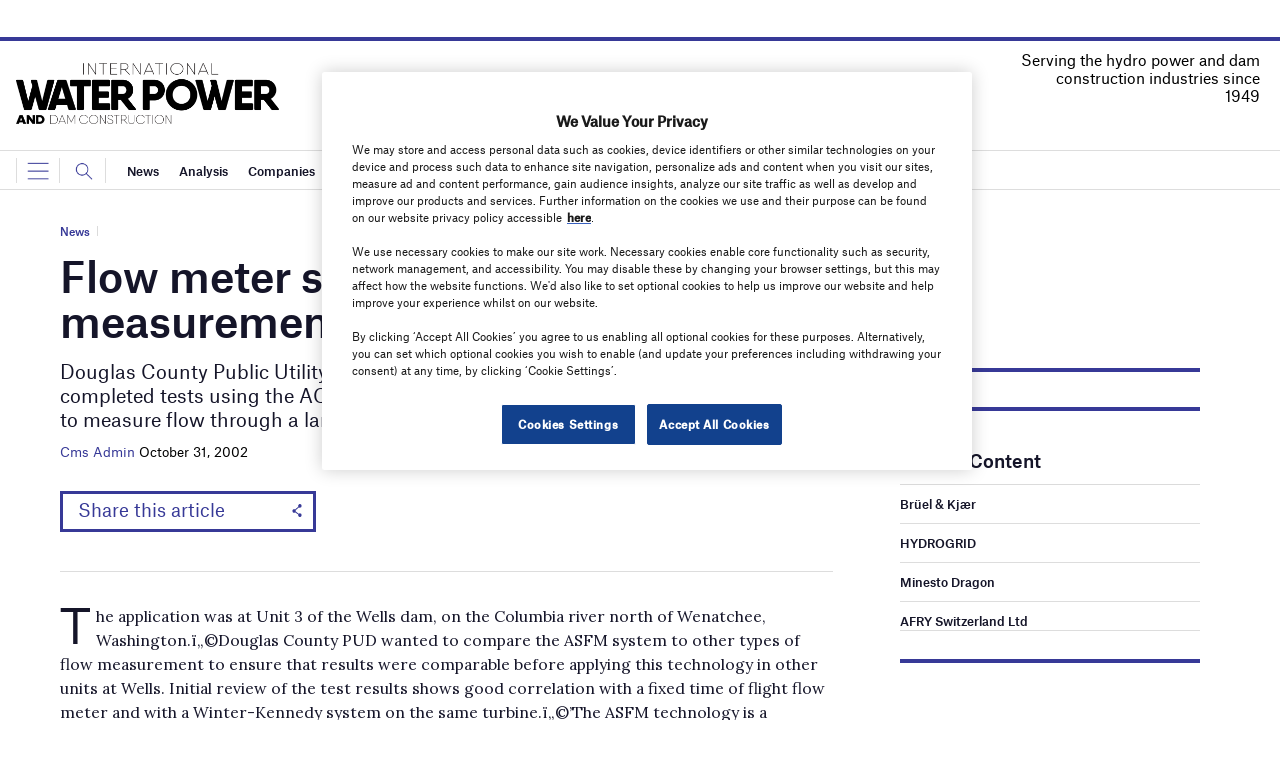

--- FILE ---
content_type: text/html; charset=utf-8
request_url: https://www.google.com/recaptcha/api2/anchor?ar=1&k=6LcjyIcUAAAAAHxgr_9sxzhGCxAjuNmo9c0RzZos&co=aHR0cHM6Ly93d3cud2F0ZXJwb3dlcm1hZ2F6aW5lLmNvbTo0NDM.&hl=en&v=PoyoqOPhxBO7pBk68S4YbpHZ&size=normal&anchor-ms=20000&execute-ms=30000&cb=bwj9xfnqv1rl
body_size: 49254
content:
<!DOCTYPE HTML><html dir="ltr" lang="en"><head><meta http-equiv="Content-Type" content="text/html; charset=UTF-8">
<meta http-equiv="X-UA-Compatible" content="IE=edge">
<title>reCAPTCHA</title>
<style type="text/css">
/* cyrillic-ext */
@font-face {
  font-family: 'Roboto';
  font-style: normal;
  font-weight: 400;
  font-stretch: 100%;
  src: url(//fonts.gstatic.com/s/roboto/v48/KFO7CnqEu92Fr1ME7kSn66aGLdTylUAMa3GUBHMdazTgWw.woff2) format('woff2');
  unicode-range: U+0460-052F, U+1C80-1C8A, U+20B4, U+2DE0-2DFF, U+A640-A69F, U+FE2E-FE2F;
}
/* cyrillic */
@font-face {
  font-family: 'Roboto';
  font-style: normal;
  font-weight: 400;
  font-stretch: 100%;
  src: url(//fonts.gstatic.com/s/roboto/v48/KFO7CnqEu92Fr1ME7kSn66aGLdTylUAMa3iUBHMdazTgWw.woff2) format('woff2');
  unicode-range: U+0301, U+0400-045F, U+0490-0491, U+04B0-04B1, U+2116;
}
/* greek-ext */
@font-face {
  font-family: 'Roboto';
  font-style: normal;
  font-weight: 400;
  font-stretch: 100%;
  src: url(//fonts.gstatic.com/s/roboto/v48/KFO7CnqEu92Fr1ME7kSn66aGLdTylUAMa3CUBHMdazTgWw.woff2) format('woff2');
  unicode-range: U+1F00-1FFF;
}
/* greek */
@font-face {
  font-family: 'Roboto';
  font-style: normal;
  font-weight: 400;
  font-stretch: 100%;
  src: url(//fonts.gstatic.com/s/roboto/v48/KFO7CnqEu92Fr1ME7kSn66aGLdTylUAMa3-UBHMdazTgWw.woff2) format('woff2');
  unicode-range: U+0370-0377, U+037A-037F, U+0384-038A, U+038C, U+038E-03A1, U+03A3-03FF;
}
/* math */
@font-face {
  font-family: 'Roboto';
  font-style: normal;
  font-weight: 400;
  font-stretch: 100%;
  src: url(//fonts.gstatic.com/s/roboto/v48/KFO7CnqEu92Fr1ME7kSn66aGLdTylUAMawCUBHMdazTgWw.woff2) format('woff2');
  unicode-range: U+0302-0303, U+0305, U+0307-0308, U+0310, U+0312, U+0315, U+031A, U+0326-0327, U+032C, U+032F-0330, U+0332-0333, U+0338, U+033A, U+0346, U+034D, U+0391-03A1, U+03A3-03A9, U+03B1-03C9, U+03D1, U+03D5-03D6, U+03F0-03F1, U+03F4-03F5, U+2016-2017, U+2034-2038, U+203C, U+2040, U+2043, U+2047, U+2050, U+2057, U+205F, U+2070-2071, U+2074-208E, U+2090-209C, U+20D0-20DC, U+20E1, U+20E5-20EF, U+2100-2112, U+2114-2115, U+2117-2121, U+2123-214F, U+2190, U+2192, U+2194-21AE, U+21B0-21E5, U+21F1-21F2, U+21F4-2211, U+2213-2214, U+2216-22FF, U+2308-230B, U+2310, U+2319, U+231C-2321, U+2336-237A, U+237C, U+2395, U+239B-23B7, U+23D0, U+23DC-23E1, U+2474-2475, U+25AF, U+25B3, U+25B7, U+25BD, U+25C1, U+25CA, U+25CC, U+25FB, U+266D-266F, U+27C0-27FF, U+2900-2AFF, U+2B0E-2B11, U+2B30-2B4C, U+2BFE, U+3030, U+FF5B, U+FF5D, U+1D400-1D7FF, U+1EE00-1EEFF;
}
/* symbols */
@font-face {
  font-family: 'Roboto';
  font-style: normal;
  font-weight: 400;
  font-stretch: 100%;
  src: url(//fonts.gstatic.com/s/roboto/v48/KFO7CnqEu92Fr1ME7kSn66aGLdTylUAMaxKUBHMdazTgWw.woff2) format('woff2');
  unicode-range: U+0001-000C, U+000E-001F, U+007F-009F, U+20DD-20E0, U+20E2-20E4, U+2150-218F, U+2190, U+2192, U+2194-2199, U+21AF, U+21E6-21F0, U+21F3, U+2218-2219, U+2299, U+22C4-22C6, U+2300-243F, U+2440-244A, U+2460-24FF, U+25A0-27BF, U+2800-28FF, U+2921-2922, U+2981, U+29BF, U+29EB, U+2B00-2BFF, U+4DC0-4DFF, U+FFF9-FFFB, U+10140-1018E, U+10190-1019C, U+101A0, U+101D0-101FD, U+102E0-102FB, U+10E60-10E7E, U+1D2C0-1D2D3, U+1D2E0-1D37F, U+1F000-1F0FF, U+1F100-1F1AD, U+1F1E6-1F1FF, U+1F30D-1F30F, U+1F315, U+1F31C, U+1F31E, U+1F320-1F32C, U+1F336, U+1F378, U+1F37D, U+1F382, U+1F393-1F39F, U+1F3A7-1F3A8, U+1F3AC-1F3AF, U+1F3C2, U+1F3C4-1F3C6, U+1F3CA-1F3CE, U+1F3D4-1F3E0, U+1F3ED, U+1F3F1-1F3F3, U+1F3F5-1F3F7, U+1F408, U+1F415, U+1F41F, U+1F426, U+1F43F, U+1F441-1F442, U+1F444, U+1F446-1F449, U+1F44C-1F44E, U+1F453, U+1F46A, U+1F47D, U+1F4A3, U+1F4B0, U+1F4B3, U+1F4B9, U+1F4BB, U+1F4BF, U+1F4C8-1F4CB, U+1F4D6, U+1F4DA, U+1F4DF, U+1F4E3-1F4E6, U+1F4EA-1F4ED, U+1F4F7, U+1F4F9-1F4FB, U+1F4FD-1F4FE, U+1F503, U+1F507-1F50B, U+1F50D, U+1F512-1F513, U+1F53E-1F54A, U+1F54F-1F5FA, U+1F610, U+1F650-1F67F, U+1F687, U+1F68D, U+1F691, U+1F694, U+1F698, U+1F6AD, U+1F6B2, U+1F6B9-1F6BA, U+1F6BC, U+1F6C6-1F6CF, U+1F6D3-1F6D7, U+1F6E0-1F6EA, U+1F6F0-1F6F3, U+1F6F7-1F6FC, U+1F700-1F7FF, U+1F800-1F80B, U+1F810-1F847, U+1F850-1F859, U+1F860-1F887, U+1F890-1F8AD, U+1F8B0-1F8BB, U+1F8C0-1F8C1, U+1F900-1F90B, U+1F93B, U+1F946, U+1F984, U+1F996, U+1F9E9, U+1FA00-1FA6F, U+1FA70-1FA7C, U+1FA80-1FA89, U+1FA8F-1FAC6, U+1FACE-1FADC, U+1FADF-1FAE9, U+1FAF0-1FAF8, U+1FB00-1FBFF;
}
/* vietnamese */
@font-face {
  font-family: 'Roboto';
  font-style: normal;
  font-weight: 400;
  font-stretch: 100%;
  src: url(//fonts.gstatic.com/s/roboto/v48/KFO7CnqEu92Fr1ME7kSn66aGLdTylUAMa3OUBHMdazTgWw.woff2) format('woff2');
  unicode-range: U+0102-0103, U+0110-0111, U+0128-0129, U+0168-0169, U+01A0-01A1, U+01AF-01B0, U+0300-0301, U+0303-0304, U+0308-0309, U+0323, U+0329, U+1EA0-1EF9, U+20AB;
}
/* latin-ext */
@font-face {
  font-family: 'Roboto';
  font-style: normal;
  font-weight: 400;
  font-stretch: 100%;
  src: url(//fonts.gstatic.com/s/roboto/v48/KFO7CnqEu92Fr1ME7kSn66aGLdTylUAMa3KUBHMdazTgWw.woff2) format('woff2');
  unicode-range: U+0100-02BA, U+02BD-02C5, U+02C7-02CC, U+02CE-02D7, U+02DD-02FF, U+0304, U+0308, U+0329, U+1D00-1DBF, U+1E00-1E9F, U+1EF2-1EFF, U+2020, U+20A0-20AB, U+20AD-20C0, U+2113, U+2C60-2C7F, U+A720-A7FF;
}
/* latin */
@font-face {
  font-family: 'Roboto';
  font-style: normal;
  font-weight: 400;
  font-stretch: 100%;
  src: url(//fonts.gstatic.com/s/roboto/v48/KFO7CnqEu92Fr1ME7kSn66aGLdTylUAMa3yUBHMdazQ.woff2) format('woff2');
  unicode-range: U+0000-00FF, U+0131, U+0152-0153, U+02BB-02BC, U+02C6, U+02DA, U+02DC, U+0304, U+0308, U+0329, U+2000-206F, U+20AC, U+2122, U+2191, U+2193, U+2212, U+2215, U+FEFF, U+FFFD;
}
/* cyrillic-ext */
@font-face {
  font-family: 'Roboto';
  font-style: normal;
  font-weight: 500;
  font-stretch: 100%;
  src: url(//fonts.gstatic.com/s/roboto/v48/KFO7CnqEu92Fr1ME7kSn66aGLdTylUAMa3GUBHMdazTgWw.woff2) format('woff2');
  unicode-range: U+0460-052F, U+1C80-1C8A, U+20B4, U+2DE0-2DFF, U+A640-A69F, U+FE2E-FE2F;
}
/* cyrillic */
@font-face {
  font-family: 'Roboto';
  font-style: normal;
  font-weight: 500;
  font-stretch: 100%;
  src: url(//fonts.gstatic.com/s/roboto/v48/KFO7CnqEu92Fr1ME7kSn66aGLdTylUAMa3iUBHMdazTgWw.woff2) format('woff2');
  unicode-range: U+0301, U+0400-045F, U+0490-0491, U+04B0-04B1, U+2116;
}
/* greek-ext */
@font-face {
  font-family: 'Roboto';
  font-style: normal;
  font-weight: 500;
  font-stretch: 100%;
  src: url(//fonts.gstatic.com/s/roboto/v48/KFO7CnqEu92Fr1ME7kSn66aGLdTylUAMa3CUBHMdazTgWw.woff2) format('woff2');
  unicode-range: U+1F00-1FFF;
}
/* greek */
@font-face {
  font-family: 'Roboto';
  font-style: normal;
  font-weight: 500;
  font-stretch: 100%;
  src: url(//fonts.gstatic.com/s/roboto/v48/KFO7CnqEu92Fr1ME7kSn66aGLdTylUAMa3-UBHMdazTgWw.woff2) format('woff2');
  unicode-range: U+0370-0377, U+037A-037F, U+0384-038A, U+038C, U+038E-03A1, U+03A3-03FF;
}
/* math */
@font-face {
  font-family: 'Roboto';
  font-style: normal;
  font-weight: 500;
  font-stretch: 100%;
  src: url(//fonts.gstatic.com/s/roboto/v48/KFO7CnqEu92Fr1ME7kSn66aGLdTylUAMawCUBHMdazTgWw.woff2) format('woff2');
  unicode-range: U+0302-0303, U+0305, U+0307-0308, U+0310, U+0312, U+0315, U+031A, U+0326-0327, U+032C, U+032F-0330, U+0332-0333, U+0338, U+033A, U+0346, U+034D, U+0391-03A1, U+03A3-03A9, U+03B1-03C9, U+03D1, U+03D5-03D6, U+03F0-03F1, U+03F4-03F5, U+2016-2017, U+2034-2038, U+203C, U+2040, U+2043, U+2047, U+2050, U+2057, U+205F, U+2070-2071, U+2074-208E, U+2090-209C, U+20D0-20DC, U+20E1, U+20E5-20EF, U+2100-2112, U+2114-2115, U+2117-2121, U+2123-214F, U+2190, U+2192, U+2194-21AE, U+21B0-21E5, U+21F1-21F2, U+21F4-2211, U+2213-2214, U+2216-22FF, U+2308-230B, U+2310, U+2319, U+231C-2321, U+2336-237A, U+237C, U+2395, U+239B-23B7, U+23D0, U+23DC-23E1, U+2474-2475, U+25AF, U+25B3, U+25B7, U+25BD, U+25C1, U+25CA, U+25CC, U+25FB, U+266D-266F, U+27C0-27FF, U+2900-2AFF, U+2B0E-2B11, U+2B30-2B4C, U+2BFE, U+3030, U+FF5B, U+FF5D, U+1D400-1D7FF, U+1EE00-1EEFF;
}
/* symbols */
@font-face {
  font-family: 'Roboto';
  font-style: normal;
  font-weight: 500;
  font-stretch: 100%;
  src: url(//fonts.gstatic.com/s/roboto/v48/KFO7CnqEu92Fr1ME7kSn66aGLdTylUAMaxKUBHMdazTgWw.woff2) format('woff2');
  unicode-range: U+0001-000C, U+000E-001F, U+007F-009F, U+20DD-20E0, U+20E2-20E4, U+2150-218F, U+2190, U+2192, U+2194-2199, U+21AF, U+21E6-21F0, U+21F3, U+2218-2219, U+2299, U+22C4-22C6, U+2300-243F, U+2440-244A, U+2460-24FF, U+25A0-27BF, U+2800-28FF, U+2921-2922, U+2981, U+29BF, U+29EB, U+2B00-2BFF, U+4DC0-4DFF, U+FFF9-FFFB, U+10140-1018E, U+10190-1019C, U+101A0, U+101D0-101FD, U+102E0-102FB, U+10E60-10E7E, U+1D2C0-1D2D3, U+1D2E0-1D37F, U+1F000-1F0FF, U+1F100-1F1AD, U+1F1E6-1F1FF, U+1F30D-1F30F, U+1F315, U+1F31C, U+1F31E, U+1F320-1F32C, U+1F336, U+1F378, U+1F37D, U+1F382, U+1F393-1F39F, U+1F3A7-1F3A8, U+1F3AC-1F3AF, U+1F3C2, U+1F3C4-1F3C6, U+1F3CA-1F3CE, U+1F3D4-1F3E0, U+1F3ED, U+1F3F1-1F3F3, U+1F3F5-1F3F7, U+1F408, U+1F415, U+1F41F, U+1F426, U+1F43F, U+1F441-1F442, U+1F444, U+1F446-1F449, U+1F44C-1F44E, U+1F453, U+1F46A, U+1F47D, U+1F4A3, U+1F4B0, U+1F4B3, U+1F4B9, U+1F4BB, U+1F4BF, U+1F4C8-1F4CB, U+1F4D6, U+1F4DA, U+1F4DF, U+1F4E3-1F4E6, U+1F4EA-1F4ED, U+1F4F7, U+1F4F9-1F4FB, U+1F4FD-1F4FE, U+1F503, U+1F507-1F50B, U+1F50D, U+1F512-1F513, U+1F53E-1F54A, U+1F54F-1F5FA, U+1F610, U+1F650-1F67F, U+1F687, U+1F68D, U+1F691, U+1F694, U+1F698, U+1F6AD, U+1F6B2, U+1F6B9-1F6BA, U+1F6BC, U+1F6C6-1F6CF, U+1F6D3-1F6D7, U+1F6E0-1F6EA, U+1F6F0-1F6F3, U+1F6F7-1F6FC, U+1F700-1F7FF, U+1F800-1F80B, U+1F810-1F847, U+1F850-1F859, U+1F860-1F887, U+1F890-1F8AD, U+1F8B0-1F8BB, U+1F8C0-1F8C1, U+1F900-1F90B, U+1F93B, U+1F946, U+1F984, U+1F996, U+1F9E9, U+1FA00-1FA6F, U+1FA70-1FA7C, U+1FA80-1FA89, U+1FA8F-1FAC6, U+1FACE-1FADC, U+1FADF-1FAE9, U+1FAF0-1FAF8, U+1FB00-1FBFF;
}
/* vietnamese */
@font-face {
  font-family: 'Roboto';
  font-style: normal;
  font-weight: 500;
  font-stretch: 100%;
  src: url(//fonts.gstatic.com/s/roboto/v48/KFO7CnqEu92Fr1ME7kSn66aGLdTylUAMa3OUBHMdazTgWw.woff2) format('woff2');
  unicode-range: U+0102-0103, U+0110-0111, U+0128-0129, U+0168-0169, U+01A0-01A1, U+01AF-01B0, U+0300-0301, U+0303-0304, U+0308-0309, U+0323, U+0329, U+1EA0-1EF9, U+20AB;
}
/* latin-ext */
@font-face {
  font-family: 'Roboto';
  font-style: normal;
  font-weight: 500;
  font-stretch: 100%;
  src: url(//fonts.gstatic.com/s/roboto/v48/KFO7CnqEu92Fr1ME7kSn66aGLdTylUAMa3KUBHMdazTgWw.woff2) format('woff2');
  unicode-range: U+0100-02BA, U+02BD-02C5, U+02C7-02CC, U+02CE-02D7, U+02DD-02FF, U+0304, U+0308, U+0329, U+1D00-1DBF, U+1E00-1E9F, U+1EF2-1EFF, U+2020, U+20A0-20AB, U+20AD-20C0, U+2113, U+2C60-2C7F, U+A720-A7FF;
}
/* latin */
@font-face {
  font-family: 'Roboto';
  font-style: normal;
  font-weight: 500;
  font-stretch: 100%;
  src: url(//fonts.gstatic.com/s/roboto/v48/KFO7CnqEu92Fr1ME7kSn66aGLdTylUAMa3yUBHMdazQ.woff2) format('woff2');
  unicode-range: U+0000-00FF, U+0131, U+0152-0153, U+02BB-02BC, U+02C6, U+02DA, U+02DC, U+0304, U+0308, U+0329, U+2000-206F, U+20AC, U+2122, U+2191, U+2193, U+2212, U+2215, U+FEFF, U+FFFD;
}
/* cyrillic-ext */
@font-face {
  font-family: 'Roboto';
  font-style: normal;
  font-weight: 900;
  font-stretch: 100%;
  src: url(//fonts.gstatic.com/s/roboto/v48/KFO7CnqEu92Fr1ME7kSn66aGLdTylUAMa3GUBHMdazTgWw.woff2) format('woff2');
  unicode-range: U+0460-052F, U+1C80-1C8A, U+20B4, U+2DE0-2DFF, U+A640-A69F, U+FE2E-FE2F;
}
/* cyrillic */
@font-face {
  font-family: 'Roboto';
  font-style: normal;
  font-weight: 900;
  font-stretch: 100%;
  src: url(//fonts.gstatic.com/s/roboto/v48/KFO7CnqEu92Fr1ME7kSn66aGLdTylUAMa3iUBHMdazTgWw.woff2) format('woff2');
  unicode-range: U+0301, U+0400-045F, U+0490-0491, U+04B0-04B1, U+2116;
}
/* greek-ext */
@font-face {
  font-family: 'Roboto';
  font-style: normal;
  font-weight: 900;
  font-stretch: 100%;
  src: url(//fonts.gstatic.com/s/roboto/v48/KFO7CnqEu92Fr1ME7kSn66aGLdTylUAMa3CUBHMdazTgWw.woff2) format('woff2');
  unicode-range: U+1F00-1FFF;
}
/* greek */
@font-face {
  font-family: 'Roboto';
  font-style: normal;
  font-weight: 900;
  font-stretch: 100%;
  src: url(//fonts.gstatic.com/s/roboto/v48/KFO7CnqEu92Fr1ME7kSn66aGLdTylUAMa3-UBHMdazTgWw.woff2) format('woff2');
  unicode-range: U+0370-0377, U+037A-037F, U+0384-038A, U+038C, U+038E-03A1, U+03A3-03FF;
}
/* math */
@font-face {
  font-family: 'Roboto';
  font-style: normal;
  font-weight: 900;
  font-stretch: 100%;
  src: url(//fonts.gstatic.com/s/roboto/v48/KFO7CnqEu92Fr1ME7kSn66aGLdTylUAMawCUBHMdazTgWw.woff2) format('woff2');
  unicode-range: U+0302-0303, U+0305, U+0307-0308, U+0310, U+0312, U+0315, U+031A, U+0326-0327, U+032C, U+032F-0330, U+0332-0333, U+0338, U+033A, U+0346, U+034D, U+0391-03A1, U+03A3-03A9, U+03B1-03C9, U+03D1, U+03D5-03D6, U+03F0-03F1, U+03F4-03F5, U+2016-2017, U+2034-2038, U+203C, U+2040, U+2043, U+2047, U+2050, U+2057, U+205F, U+2070-2071, U+2074-208E, U+2090-209C, U+20D0-20DC, U+20E1, U+20E5-20EF, U+2100-2112, U+2114-2115, U+2117-2121, U+2123-214F, U+2190, U+2192, U+2194-21AE, U+21B0-21E5, U+21F1-21F2, U+21F4-2211, U+2213-2214, U+2216-22FF, U+2308-230B, U+2310, U+2319, U+231C-2321, U+2336-237A, U+237C, U+2395, U+239B-23B7, U+23D0, U+23DC-23E1, U+2474-2475, U+25AF, U+25B3, U+25B7, U+25BD, U+25C1, U+25CA, U+25CC, U+25FB, U+266D-266F, U+27C0-27FF, U+2900-2AFF, U+2B0E-2B11, U+2B30-2B4C, U+2BFE, U+3030, U+FF5B, U+FF5D, U+1D400-1D7FF, U+1EE00-1EEFF;
}
/* symbols */
@font-face {
  font-family: 'Roboto';
  font-style: normal;
  font-weight: 900;
  font-stretch: 100%;
  src: url(//fonts.gstatic.com/s/roboto/v48/KFO7CnqEu92Fr1ME7kSn66aGLdTylUAMaxKUBHMdazTgWw.woff2) format('woff2');
  unicode-range: U+0001-000C, U+000E-001F, U+007F-009F, U+20DD-20E0, U+20E2-20E4, U+2150-218F, U+2190, U+2192, U+2194-2199, U+21AF, U+21E6-21F0, U+21F3, U+2218-2219, U+2299, U+22C4-22C6, U+2300-243F, U+2440-244A, U+2460-24FF, U+25A0-27BF, U+2800-28FF, U+2921-2922, U+2981, U+29BF, U+29EB, U+2B00-2BFF, U+4DC0-4DFF, U+FFF9-FFFB, U+10140-1018E, U+10190-1019C, U+101A0, U+101D0-101FD, U+102E0-102FB, U+10E60-10E7E, U+1D2C0-1D2D3, U+1D2E0-1D37F, U+1F000-1F0FF, U+1F100-1F1AD, U+1F1E6-1F1FF, U+1F30D-1F30F, U+1F315, U+1F31C, U+1F31E, U+1F320-1F32C, U+1F336, U+1F378, U+1F37D, U+1F382, U+1F393-1F39F, U+1F3A7-1F3A8, U+1F3AC-1F3AF, U+1F3C2, U+1F3C4-1F3C6, U+1F3CA-1F3CE, U+1F3D4-1F3E0, U+1F3ED, U+1F3F1-1F3F3, U+1F3F5-1F3F7, U+1F408, U+1F415, U+1F41F, U+1F426, U+1F43F, U+1F441-1F442, U+1F444, U+1F446-1F449, U+1F44C-1F44E, U+1F453, U+1F46A, U+1F47D, U+1F4A3, U+1F4B0, U+1F4B3, U+1F4B9, U+1F4BB, U+1F4BF, U+1F4C8-1F4CB, U+1F4D6, U+1F4DA, U+1F4DF, U+1F4E3-1F4E6, U+1F4EA-1F4ED, U+1F4F7, U+1F4F9-1F4FB, U+1F4FD-1F4FE, U+1F503, U+1F507-1F50B, U+1F50D, U+1F512-1F513, U+1F53E-1F54A, U+1F54F-1F5FA, U+1F610, U+1F650-1F67F, U+1F687, U+1F68D, U+1F691, U+1F694, U+1F698, U+1F6AD, U+1F6B2, U+1F6B9-1F6BA, U+1F6BC, U+1F6C6-1F6CF, U+1F6D3-1F6D7, U+1F6E0-1F6EA, U+1F6F0-1F6F3, U+1F6F7-1F6FC, U+1F700-1F7FF, U+1F800-1F80B, U+1F810-1F847, U+1F850-1F859, U+1F860-1F887, U+1F890-1F8AD, U+1F8B0-1F8BB, U+1F8C0-1F8C1, U+1F900-1F90B, U+1F93B, U+1F946, U+1F984, U+1F996, U+1F9E9, U+1FA00-1FA6F, U+1FA70-1FA7C, U+1FA80-1FA89, U+1FA8F-1FAC6, U+1FACE-1FADC, U+1FADF-1FAE9, U+1FAF0-1FAF8, U+1FB00-1FBFF;
}
/* vietnamese */
@font-face {
  font-family: 'Roboto';
  font-style: normal;
  font-weight: 900;
  font-stretch: 100%;
  src: url(//fonts.gstatic.com/s/roboto/v48/KFO7CnqEu92Fr1ME7kSn66aGLdTylUAMa3OUBHMdazTgWw.woff2) format('woff2');
  unicode-range: U+0102-0103, U+0110-0111, U+0128-0129, U+0168-0169, U+01A0-01A1, U+01AF-01B0, U+0300-0301, U+0303-0304, U+0308-0309, U+0323, U+0329, U+1EA0-1EF9, U+20AB;
}
/* latin-ext */
@font-face {
  font-family: 'Roboto';
  font-style: normal;
  font-weight: 900;
  font-stretch: 100%;
  src: url(//fonts.gstatic.com/s/roboto/v48/KFO7CnqEu92Fr1ME7kSn66aGLdTylUAMa3KUBHMdazTgWw.woff2) format('woff2');
  unicode-range: U+0100-02BA, U+02BD-02C5, U+02C7-02CC, U+02CE-02D7, U+02DD-02FF, U+0304, U+0308, U+0329, U+1D00-1DBF, U+1E00-1E9F, U+1EF2-1EFF, U+2020, U+20A0-20AB, U+20AD-20C0, U+2113, U+2C60-2C7F, U+A720-A7FF;
}
/* latin */
@font-face {
  font-family: 'Roboto';
  font-style: normal;
  font-weight: 900;
  font-stretch: 100%;
  src: url(//fonts.gstatic.com/s/roboto/v48/KFO7CnqEu92Fr1ME7kSn66aGLdTylUAMa3yUBHMdazQ.woff2) format('woff2');
  unicode-range: U+0000-00FF, U+0131, U+0152-0153, U+02BB-02BC, U+02C6, U+02DA, U+02DC, U+0304, U+0308, U+0329, U+2000-206F, U+20AC, U+2122, U+2191, U+2193, U+2212, U+2215, U+FEFF, U+FFFD;
}

</style>
<link rel="stylesheet" type="text/css" href="https://www.gstatic.com/recaptcha/releases/PoyoqOPhxBO7pBk68S4YbpHZ/styles__ltr.css">
<script nonce="G-mXgIz2FHlqnYogW6bQ4Q" type="text/javascript">window['__recaptcha_api'] = 'https://www.google.com/recaptcha/api2/';</script>
<script type="text/javascript" src="https://www.gstatic.com/recaptcha/releases/PoyoqOPhxBO7pBk68S4YbpHZ/recaptcha__en.js" nonce="G-mXgIz2FHlqnYogW6bQ4Q">
      
    </script></head>
<body><div id="rc-anchor-alert" class="rc-anchor-alert"></div>
<input type="hidden" id="recaptcha-token" value="[base64]">
<script type="text/javascript" nonce="G-mXgIz2FHlqnYogW6bQ4Q">
      recaptcha.anchor.Main.init("[\x22ainput\x22,[\x22bgdata\x22,\x22\x22,\[base64]/[base64]/[base64]/[base64]/[base64]/[base64]/KGcoTywyNTMsTy5PKSxVRyhPLEMpKTpnKE8sMjUzLEMpLE8pKSxsKSksTykpfSxieT1mdW5jdGlvbihDLE8sdSxsKXtmb3IobD0odT1SKEMpLDApO08+MDtPLS0pbD1sPDw4fFooQyk7ZyhDLHUsbCl9LFVHPWZ1bmN0aW9uKEMsTyl7Qy5pLmxlbmd0aD4xMDQ/[base64]/[base64]/[base64]/[base64]/[base64]/[base64]/[base64]\\u003d\x22,\[base64]\\u003d\x22,\x22aQUDw4nCsFjChGo2LmLDqUTCqcKVw4DDv8Oyw4LCv21RwpvDhHrDr8O4w5DDhVFZw7tOBsOIw4bCskc0wpHDisKUw4R9wpLDimjDuGzDtnHClMONwqvDuirDucKgYcOeTR/DsMOqZ8KnCG91aMKmccO7w4TDiMK5ecK4wrPDgcKZdcOAw6lxw7bDj8Kcw5d2CW7CrMOow5VQdcOSY3jDk8O5EgjCkSc1ecO4MnrDuRs8GcO0MMOcc8KjU1ciUR8iw7nDnX8SwpUdE8O3w5XCncOWw7Vew7xZwofCp8ONLsOpw5xlYALDv8O/[base64]/DnQZyJ8ODX8KBKMK2w6rDvcOpCcKABsKzw4bCmDPDrFHChy/[base64]/CnsKtJBUawoDDgsKjOMOQw5fCnw4PDcKNS8Kbw7fCsHASVFDCiSBBWcK2D8K+w4BpOxDChcOaCC1WZRh5ZjxbHMOOBX3DkTzDjl0hwpPDhmh8w75mwr3ChF/[base64]/[base64]/UcOYfsKYw4sCeTY8QRfCiBfCqxvCv0FbO0fCuMKiwpLDhcO0FTnCnw7CtcOww7zDlhrDn8KEw7MhUA/CtHxGEwXCisKkekBCwqLClMKceWdVZcKTY1TDmcKtbEXDrMKmwqxhHTpvJsO6C8KlDDtCGWPDtGDCtzUWw6DDoMKvwpNFV1/CtApqIsKhw7LChyzCjVPCrMK8XcKvwpk0GMKHF1RWwr9iM8OLAjVcwp/DhzsudG5zw7DDo0g4w5wgw682QnAnfMKEw71Fw61iY8Kdw645G8OLW8KzPC/[base64]/DlEvDjsOFImw2JsOTBMKzJ0/CqcOAKTEKOsOnwoV9KUjDpWlMw5opV8KeZ2wHw4fCjHPDmMOqw4BgSsO/w7bCmmc9wp5KVMO4QQXCuB/Ch1kTbxXChMOow73DkGEZZGUJIMKJwqUtwoRBw7zDsEYaOkXCqiTDuMKcZyrDtsOLwpoSw5ApwqpvwpwGdMKfaih3bMO7wrfCmUJBw6fDvsOMw6JmVcKEe8OBwp8RwrDDkAjCn8K1w7/CvMO9wolnw7HDscKxSTNPw4rCjcK/wosyTcO0YyIRw6Y2aS7DrMOOw4BRcsOGdgF/[base64]/[base64]/[base64]/ClTzCgzIVwoc8wpfDqy/CoSlLUsOlw5bDlxjDtcKgPCDCuH1vwq/DosO4wotjw6YTVMOlwqHDvMOaCEIKRB3CkzkXwrQTwrRVBsKfw6/Dk8OMw6Esw74gGwxfTVrCrcKdOjjDp8OMUcKAdQnCgcKNw6rDqsOTE8OhwqcAQyY/[base64]/CjS3DscOuw4xiW0M2YsKPw5zCv8KSw6hSw7p3w4AAwrh3wqcGw4BbKMKQFRwZwpPCgcOewqzChMKfJj0QwpHCvMO/[base64]/Dq8KFBBglwq/CvUPDlcOdJ8KBEi1XOcOeAcK+wozCoTXCpcKDDMOXw5/ClMKQw59sP1/CoMKFw5R9w6XDv8O1P8KFX8KUwrLCkcOcwr0yQsOAb8KHd8OEwqRBwoI4fhtecTfDlMKBFVvCvcOCw55zwrLDtMOyTT/Dvm1vw6TCmz4eaRE9B8KNQcKzRkNBw4/DqF8Jw5rCpil+BMKMawfDoMOEwoZiwqVOwpU3w4/Cq8KYwq/Di1XCmApBw7RvQMOvU2jDocOJMcOwESLDnQZYw5HCnn7CocOfw4zCpxlnPAnCm8Kuw6YwecKVw5Qcwp/Duh/DtCwhw7w5w5AkwpbDgiYiw6gMM8KBQwZYdhnDgcODSl7CvMOjwpxPwpBtw5/CgMOSw5ozV8O7w69TeRrDk8KQw68owo4zUsKTw4wAd8O8wq/[base64]/[base64]/DhwrDkAfDs2LCq8KkfcOKQHxgGGVPJ8ODw55Bw45/TsKmwq7DhV0jHGQkw5bCvSYlIBrCligEwonCgiAKEcKdZsKwwp3DgnVBwpkuw6XDhMKxwojDuBdKwpkOw608woPCogJ0w6w3PwYtwrAMMsOIw5vDpFk1w4MQO8ORwqnCpMO1w4nCmXpjQloQEBvCo8K5fTXDmjx9YcOQDsOowqZjw5bDtMOnJEQ/TMKqX8KXTcOjw7VLw6zDssK7Y8KuP8OZwopcATA3wocYwp55JWAnQ0rCoMKwNEjDkMK6w47CuBLDo8O4wo3DuEo/bTARw5XDvcOXG0oiw59gbwAyIkXDmDYiw5XDsMOFH0MxdUYnw5vCji/[base64]/[base64]/Cm8OIw4hmCQ/CvcKJw5PCuljCpMKUCcO/wqjDqMOew4/Ch8Kvw4rDu2k+CxdhGMO1SXXDvAzCoQZXenJiScO6w6XCjcKgdcK/wqsTM8K4RcKTwq4zw5AJU8KPw4MuwqHCokA0THMcwo/ClnPDvMKzFnfCo8KNwrg0wpLCijDDgwEfw6kIAsKNwocHwop8BDDCjMKlwrcSw6XDgh3CuylQR17Du8K5Mgoww5s/[base64]/[base64]/[base64]/[base64]/CkxFcXcOCcMKqH3Frw5TDvAXCpMKGcMOgVMKmIMOES8KLGsOYwrNRwpRTIALDrVsZMn7DsSXDpi1Vwo8wCRNsWzMXNgnCk8K+a8OWHcKcw5zDpCrCqibDqsOhwrrDh21Sw6vCj8O4w4JaJMKCc8OEwrvCuDTCpQ3DmSk1ZMKqZk/[base64]/DugLDgQjDkQ1TWFwBwpkXwp7ClSsbbMOHJcORw6B3XRhRwqg5ZVDDvQPDg8KLw7rDkcKbwoYwwq9NwolhSsOFw7UhwpDDr8Oew69awq3DpsK7QMO9LMO6CMOhHA8JwooRw4B/GMO/[base64]/CrsK1UGE2VXFrP8Klwoxiw4JOw7kywq4Gw63ClxlpV8Opw4leQsKgwq/CnDwqw4TDklTCtsKMbF/DrMOrSj0Zw69ow4omw4tFBMK8fsO7Bm7CrMOnT8KfbCsHcsOpwq1zw6xzNcOESUkvw5/Cv302C8KRA1fCkG7Dp8KAw5HCtUdeWsK3NMKPHwvDq8OiMCzCv8OiXUTCvsKOYUHDrMKeAyvChBHCnSbDuhDDt1XCvWINwrrCncO/F8Kgw7s7wqhSwpbCucKHDHVMDABYwoTClMKbw5gbwq3Do2LCmwY0AkbDmcODXwTCpMKiOEXDqcK5Y0rDkxbDkMOGBnzCiC/DksKRwr98c8OQDHFmw6JDwo/CsMOrw4xyDQU3w7rDqMKTLcORwqTDpsO2w7hiwqEVMQJELBrCnsK7dGDDisOGwrLChVzCjTjCisKVcsKtw6Fdwq3CqUhTHSEKw77Cj1nDh8KMw5fCn3cqwpE+w7gAQsO3wo7CtsO+F8K+wrVQw4l/w4IlQkhmMlzCkgDCgBHDucO9GcKuHBszw7J1asK3cQhTw7/DrcKDYzbCqcKSAEZoUcKGb8OCaXzDlntLw55nES/DkQgrSmHCnsKySsOow5HDnFAOw5wDw4Y3wrTDpyJawofDscO9wqNwwoHDrMKHwq8WU8OJwr/DtiI7R8K/N8K7LSg5w4d2fhfDoMK+RcKxw7MKZcKUa0jDjk/[base64]/IVkvw5DChToQw6LCmwscwrHClA7Cn1cyw5TChcOXwrh9HgXDgcOOwqUhN8Oia8O7w5ctPcKZEFgcK2vDo8KjAMOuGMOQaAZjD8K4EsK/TFI5PSPDsMK1w4FgRsKacVQYMU11w6PDsMK3VWHDhg3DngfDpA/CgMKEwrIyF8O3wp7CuBnCnsOjYxvDuxUwURIJasKhbcKbYCvCuBpUw5IqMwbDncK0w6/CocOqLSsnwoLCrFZIE3TCvcKYwo3DtMO0w4DDq8OWw5rDj8Kmw4ZbS2PDqsKMMXl/A8O+w41dw6jDp8OTwqHDh2rDpcO/wrnDpsOQwoMiWcKDMmrDrMKGZcOoYcOCw67Doz5LwpNOwp0oC8KqTQvDnsK3w7HCvmbCucKLwqzDg8OSRzF2w5XCgsKPw6vDoF9nwrt/KMKGw54LDMOZwpNXwpZcQnJ0bEHDthxmYVZiw5p7wpbDhsKkw5LDkxhPwpUTwoMSP0p0wo/[base64]/Ct8Obw4xpHW/DmkokYcKgw63DnsKZDsK7MsO6McOtw63CsV/CowrDh8KPK8Kswoxlw4DDvRB4LkXDnx7Do0tJUA88wqfDikHDvMOvLz7DgcKcYMKEDcKhbnnCqcKJwrvDrMKLHj3CilLDhEMTw4/CgcKVw4DDnsKZwoNzeQ3CvMK+woVFOcOXwr3DuQ3Do8K6wrfDtE80Z8O0wo0aIcKMw5TCgGV2Fg/Cp0giwqbDgcKWw5wHADPCjSx7w5XCuTclKUXCvE13TcOKwoFdFcO+Q251w7PCksKRw7/Dn8OIw6LDpTbDtcOWwrfCmEjDgsKiwrDCkMK/wrJoFj3Cm8KGw6PDiMKaOTcnWnXClcOFwok4YcOsJMO2w5NLZMKrw5ZiwpbCo8OIw5DDnsKvwpDCjWDDqCjCqFDCnMOJbsKRcsOGcsOwwovDv8OmNj/Cik9zwrEKwrwEwrDCv8KewqczwpzCjHcTUl8gwrEXw6jDriLCsB0gw6bCnBsvLRjCiihrwpDCsm3Ch8OBXzxSP8KmwrLDs8Kbw6RYEsKMw6vChi3CvAHDu0IXw51qLX4Fw4Nnwowzw4ZpNsKbcjXDlcOFBz/[base64]/DoMKzDsKMwo04QCnDl8OzwqU7ecK0w5nDqhgPTMOZe8Kiwo/CgcKbDATCm8K0HcO4w4/DuyLCpTPDoMO7KAYWwoXDt8KPWD8Zw69SwrIrMsO0wrZUGMOTwoLDsRfCpgwxPcK3w77CoCFlw7DCgCZkw5F7w4Mxw60AM13DiEbCr2/Ds8OyT8OnOsKHw4fCrsKPwrECwojDr8KjGMOWw558w7RTUzMwIRRnwqbCjcKZITvDlMKubMKEUcKqPnfCncOPwpLDsm4vczDDs8KSQ8Oww5UhXxrDrGxZwrPDgSvCsibDkMO7T8OucAHDqwPCvU7DjcOrw6zDssOPw5/Dk3o/wqLDsMOGAsOiw7cKRsKjdsKlw5NCK8K7wpxOJMKpw4jClTQqJDnCr8OqMS5Qw69yw7HCucKxG8K5wptZw6bCicKGVEpDI8OEDcOcwoXDqlTCtsKnwrfCj8ObCcKFwrLDuMK8SSHCq8KcFcKQwq0oISgtRMO6w6l+HcOQwozClC/DkMK1TwfDj2jDsMKZUsKZw4LDrsOxw7ggw6lYwrBuw60nwqPDqW9Xw4nCncOTTnVxw4tswqZ+wpVqw4VHJcO5wqDCoy4DRcKxBMKMw5TDsMKVPy7DvVHChMO0IcKPZEHDoMOhworDrcOnQmPDhX0/wpIKw6fCrnNpwpQVZQ/DisKAB8O2wp/CiD00wqUgJzzCsRPCoyUpF8OSCTbDsRfDi0PDl8KOf8KIcFzDscOoAj0EXsKXdWjCjMKsT8KgQ8OrwrBiYEfDu8KPKsO6CcOZwobDnMKgwrzDkEbCt107PMOBRF3DicK8wrUJwo/CtcK8wqjCuQoYw7sewqTCsWHDiyNOHwJqLMO9w6XDv8OGAcKoRMO4VcO9YmZweBlPI8KswqNnYHjDrMKYworCk1cBw7PCh3lKGsKifArDtcKSw5LCusOAbABvO8KSb3fClV0tw5/CscKncsOYw6/DrAXCsiTDr2/[base64]/VMKZw6Ypw4YbPcOmwqHChFfCuyXDrsONOMOlSmnDgSgmOsOXKg8Dw47Cv8O/T0DCrsK7w7V7bxLDg8KIw7jDuMOaw4VzH1fCl1fCh8KyHzxOD8O/[base64]/[base64]/[base64]/DqsOLMhPDosKIIcOTQ8K7w7/CrCDCkcOKw6PCqTzCmMKMw7nDucOxw4xhw41tesKqQgfCu8K7wqfDknrCmMKfwrjDjwUdY8OSwrbDt1TCmkDCqMOvL0nDhTLCqMO7eEXCsAM4csKYwqrDoVdtTAjDsMK6w7Y9DXUQwoPCiALDiBxZNHdQw7nCkV41e1pgHFfCu0Zxwp/DgA3DgyzCgMKHwofDhUUKwq1SasOiw4DDu8KUw5fDm0Eowqldw5PDp8OGOW5BwqTDr8Otwo7CiSHDkcOrKRlgw7xETgwTwpnDghc8w5FZw5ZZd8K1b3kPwrdMDsO/w7QMCcKbwp7Do8KHwrcUw4XClMOKRcKcw5LDpMOuPcOQbsOLw58uwrXDrBNySHvCpBMXGzTDmMK9w43DmMOPwqDCo8Oaw4DCg0J/w5/[base64]/DjSsNwr7DicO9w6dhLcKVwoVlwpXDjnjChMKwwqLCtWA9w59zwqHCoCDDqcK5wqpCU8O+w7nDlsOCew3Cqz1YwqjCmFdAU8OiwrcZAmnDqsKRHErCscO+WsKxKMOREMKeLGvDpcOHwpHCisK4w7rCiCASw6Zjwo5Ew4QxZ8KWwpURJU/CjMOTSWPChDl8IUZkES/DoMKswpnCo8OywrPDs2fCn09LBx3Cvmd7I8Kdw6/DuMOjwqrDlcOuJcO6Rw7DvcOnw4gawpdLU8O3WMKYEsO5wp9CXRZCYMKoY8OCwpPCm2VOLlbDksOjNkdLe8KzIsO5NFkKIMObw7QMw69YABTCqi8ow6nDmTh8ITh9w6nCicKVwq0mV0nDuMO4w7QPehB/w50kw7NxDcKxYQLCn8O3wrXDiFo5FsKRwrYIwpdAX8OKfsONwpZDEX0SIcK9wp/CrynCgxcZw5Buwo3CoMKMw51IfWXChmtKw6wMwpnDicKGURs5wpHCiTADLEVXw6rDusOSNMO/wozDq8K3wpbDvcKew7kdwoNPbiQmQ8Ojw7vCpiAbw7rDgMKoSMKYw4LDh8KuwozDicONwrjDtcKFw6HCiTDDsG3CtMK0wqdFfsOswroWKGXDgyteM1fDusKcSsKcacKUw7TDhT4ZYMKfLzXDtcKiY8Knwp95wrpUwpNVBsKEwq5xf8OmUBVDw65Kw7/[base64]/DonUVN8KlB8OOOHXDiCVNZcKMeMKSwr/CilwGWzPDq8KMwrPCg8KMwrgJKyjDrhfCp3kgMXJlwoALAMOzw7TCrMK/[base64]/DoDMSwpEzw6rCvxTDiHXDolXCmhAhQsOzGMKODsOgfVLDiMO2wqttw53DlsOBwrPChcOqwpnCqMO0wqrCusOTw5oMY35qUW/CgsKJEEJ+woJkw6ZywpPChBfDuMOtOmTCvCLCml/CsnJnTgXDkAwVWCocw58HwqAyLwfDocOrw6rDnsOLEBxMw50BIsKqwoFOwp9SVsO9w73Cvkljw6Ngwq7DoDNQw5BowpbDvBPDkWPCnsO/w6TCuMKzCMOuwqXDsUI8wpEQwqdgwo9vP8Obw4ZsKko2KzvDkmvClcOew6XCiDLDocKfFATDksKnw4LCqsO3w5jDr8OGwqhiwpoEwpgURCJOwoI9wrAEw7/Dng3CjyB/eg1hwqrDrxxsw47DgsOzw4jDty0SMsK1w60sw6zCvsOaZMOZEirCniDDvkzCsSYlw75JwrjCsBxvb8O1WcK9c8KHw4pSJG5lGjHDlsOtbUouwrPCnnXCnjfDiMOUXcODw40twplbw494w5XCj3jDm1tKdkU0G3bDgiXDhE/DlQFGJ8OIwoB3w6/Du1zCq8Kzw6bDq8K8bRfCqcKtwoJ7wojDlMK7w6wDecKYdsOOwozCh8O3wrxDw50wJsKVwp/[base64]/wp7DlsKcacO8SUdbwrZ7w5LCpMONwrDDpjUjJmZOBE5Qw5tWw5EBw44ZcsKywqRfwr4Qw4PCkMO3JsK4IWl4eh7DiMOVw6cFCMKlwo4FbMKWwpljKcOVEsOfW8O7IsKNwrvChQ7DhsKRfEFbY8OTw65Xwo3Ck3ZWb8KLwpoUGTvCrwogMjQfSRbDucOgw7rDjF/CsMKVw585w7sHwoYGD8OTwpcMw5MBw6vDsnxHA8KJwrwdw7MmwpbDsWoIbFDCjcOebzQtw7LCpsOzwoXCtGvCtsK7NG9eYmMHw7sRwpTDq0zDjC5qw68xWy3DmsKaS8ONIMKXw6HDs8KJwpvCuQPDnFMmw7jDg8OLwr5ZfMKWC0nCqcOIVl/Du25hw7RLwqUVBAjCmF9Xw4zCi8Kewqcdw74iwqnCj0R8R8KRwrsTwotEwoo9dzXCjBzDuiFGw4/Ch8Kxw4TChXEUw4JwNBnDrhLDisKOT8OwwoLCgRDCm8OSwrsVwpA5woxhL1jCjEUNE8KIwoM4QBLDncKWwpAhw4AyLcOwbMO4LVRWwqRgwr1/w7oiw71nw6UlwoDDscKKF8OIXsOlwo15T8KwWMKgwr9SwqTCm8OWw4fDrnrCrcKCYxQUb8K0wpDDkMOAN8OPwqvCoB8pwrwVw61Xw5nDhmjDgcKUYMO2WcKOSsODHsOgE8OTw5HCl1nDpMK5w4PCvHDClEfDvz/CnlXDnMOAwpBCH8OQL8KQOMKJwpF8w59hwrMyw6pRw4IOwqQ8LG1iLMOBwqggw5/CqyoJHCtdwr7Dv2obw4cDw4AOwpvCncOlw7TCsRI4w5E/[base64]/cMOzwqByNsKIwrpAw54Tw6EZcU/[base64]/M8O2woXDjAjCnSzDjQBtwrVkw5HDpWIjEzhKa8OXfjNhw5LCqX3Cv8Kqw6dWwovCuMKZw5DClsKZw7QhwrfCjnt6w7zCrsKJw4XCv8Oyw6HDlTgCwoF+wpTDkcOKwo3Ci2DCksOawqlPFCA9QlbDsSwTfAvDrwLDtARmVMKdwq/[base64]/CssKnaQtMJUVLwqc+b3vCg3JywpvClUEDVmnCmMO6Hzd6HHfDj8Kdw7omw4bCthXDjVHDgWLChcOcc0cGDlYpLXddNcKJw70YHjI5D8OpSMKKM8O4w7kFTFA8RgN1wrnCosKfXm0aQzTDgMOjwr0PwrPDsSJUw4kFSDs/WcKNwooqDMKnJUVZwqTCvcK/wrQLwowpwpwtU8Oww53DhMOqe8OSOWhkwqXCjcOLw73DhlfDriDDk8KtT8O2Ei43wojCj8OOwpEuMSIrwrjDgA7CssOqCsKJwp9ifwLDmgzCv113wqNxXzBPw58Iw4TDgMKbB0jCsFnCosOkYxnCgX/[base64]/cjR4wpZuwrPCiw7CtMKMw6U9N3rCgsOgw4nCs3VCHcK/wpbDg2XDq8KIwow6w6JTYX7Ch8K6w5fDt0PCmcKHCsOiExZWwpHCpDksOAMBw4l8w7zCiMOYwqnDnsOiw7fDjErCm8K3w5pGw5kEw4VuQcKZw6/ClR/[base64]/ColB2KsOdw7zCqcKlTzHDnsK4wootwp/ChcOUAsOjwrzCoMKywrrCuMOtw4XCtcONCMOvw7HDpWhLMlPDpsKcw4rDqcOOKjYmbMKqQExnwqcGwrnCi8OKwofDsE3CpRVQw5JtLMOJAMOEU8Ofwr0lw43Du15qw6dHw4XCk8Kxw70Qw71EwrTDk8KcRSsFwoljKMOpX8O/[base64]/CkAtGUcKEcMOvWsKTScK5w4bCjQzCvsKKYCY+woRXWMKTUSpAJsKVK8Kmw6LDicOnwpLChsOEE8ODAAJ4wrvCv8KRw6U/wpLDrXPCpMOdwrfCkQzCmTTDong6w5/CkhZsw4HCp0/DqHQ5w7TDoWXDjMO+bXPCu8KiwrdTfcKMAEMYQcKFw74ywo7Dt8Kjw6nDlU0CcsO5w7PDhsKUwqMlwrx2B8KXLGjCvE7DgsKVw4zCnMKUwrcGwqHDpC/DoxfCtsO5woN8Zn8bbVvClyrDmSbCrMKlw5/DpcOuAMO8SMOVwpA2W8Kzwo4Bw6Erwp9MwppMIcOhw6bCqiDCvMKhVGcVD8KKwo/DtgNTwp1wZ8KmMMOOYRDCsXQRLmDCkh5iw5IGWcKzCcKrw4TDnHbDnxrDh8KlX8OZwoXCl0bDtXjCgEzClzRrA8KQwqLDnzBBwrkcw5HCqVIDBXI2R14BworCoGXDv8KBCQnDvcOxbiFQwoR5wrNAwolQwrPDjGJKw5nDlDLDnMOpYGXDtThJwrfCli5/OV7CgDgfa8OGRknCgVgVw4fCqcKhwpgxQ2DCvWVPI8KAHcORwprDuAvCuFjDisOnR8KwwpDCu8O9w51RFgLDqsKGFcKjwq5xKsOZw5kewpXCnMKMHMK5w5svw5cZZcO+XkjCqsO8wq1hw4/[base64]/J8Kbc01twoIJasOQwpHCpXk1wr7CpEHDsMKCw64LOALDgMKYwrspGRLDssOSLMOyYsOXwoIEw5k1ChPDv8OnfcO3AsKwb2vDk3Nrw5PCscOXTHDCiWDDkRp7w5fDhx8bI8K9YsO7woXDjX0WwrHClGbDr0vDuj7DiX/DogbDjcK4w4oNVcKyVEHDmg7DoMO/b8ObdVbDnVTDuUvDlC7CjsOSKCNvwpZEw7DDpsKUwrTDpXzCh8Klw4/Cl8K6UyvCpCDDi8KpJMKmV8OzQ8OsVMOWw67Du8O9w5FBYGnCkSvDpcOlbsKRwqrCnMKMBkYBAMOmwqJkdgQiwqhgAi/Dn8OOF8KqwqoOXcKgw6QMw7fDnMKLw6/DkMKMwojCtcKVUxjCnyItworDqxXCqVfCqcKQIcOQw7BeIMKMw49VfMOvw7FrYFwhw5QZwpPCisO/[base64]/bnDCnMO1KcK4wq4TJV9uw4PChcOrIWIhQ8KFw6EPwrjCnMOYKcKjw4Y7w4YxW0tKw4Fqw79mMgtDw5NywovCnMKFwqHClMOjBHbCumfDr8Oqw7UbwopzwqIrw4Q/[base64]/CmsK1D3jDq8OmGFDDmcKow4XCucK3TXTCu8KuccKtw6s+wqXCkcKlTBDCulNUT8K1wrnCriDCl2Bha1zDs8OwYiLCuHbDlsO6L3c/FD7DvBzCjcKyRBfDr0/DhcO0C8OTw54cwq7DnMKMwo9jw6/Dng5Gw77CgRzCsxLDmMOUw4I0VgHCn8Khw7bDnT7DrcKnAMO9wpYRI8OFOV7CnsKKwojDjErCgE9swpI8GU1iNUc/[base64]/CvEZMwrbDoMKCV8OWGHjDn8KNw4s7wpfCgzMEecKsQsKDw5U+wq09woM0XMKfUiY5wpvDj8KCw6vCjmvDusKUwqgEw61hLk05w7owMWpZIMK+wq/[base64]/w5fDncO4w6PCuHdQUz3CicKsW8ONw5pceUVmw69+NErDp8Odw5fDmMOIFWPCnjbCgGnCmcOhwoI/TSHDhcOMw7Jaw5XDhkAlDsKCw68MDyDDrGdLwpTCs8OZZsKpaMKEw5oxYcO0w6PDi8OSw6VPRsKzwpPDlEI+H8OawqbCjw3CkcOVc1V2VcOnKcKWw599LsKJwqQNAko8w5hww5oDw6zClR7DvMKyHkwMwrs1w6MHwrg/w6ZmNsKyUsKzcsOAwoICw7YgwqvDmFFswqpfwqbCtS3CqCQAcjtLw4JpHMKgwpLCmMOMwr3DjsK7w4M5wq9ww65/w4p9w67CuELCuMKUCcOtQnN5KMOzwpB6acOeADxebMKdZyXCmzILw7xJRsKwOWLCoCnCqMKyLsOgw7jDviLDty/DhhxFLsO9w67CokZXbE3CkMKzEMKKw7gJw69/[base64]/ClMO0w6LDjW3Dk8KBw67DjsOow7MIQi3DuXMmw5jDkMOPFsO5w7TDtRzCnWYDw5UiwpR3S8OFwrPCmMK6ZRZqAhLDoTYWwp3CosKiw7RUembCjGApw51/[base64]/[base64]/Dv8KFK8KqwrELw7HCoynDoMKqw6vDs0Iww4Qaw7nDmsKDI28lNcOpDMKCKMOmwr94w4kvCTvDsG8hTMKJwr0xwoLDi3TCvhDDmTzCo8OJwqPCnsOhQTM/asOrw4DDrMOtw7bCqcOVc0fCnGrCgsOqPMK9wocjwo7CnMOYw51uw4V7QhkVw5zCg8OIE8Ogw7lkwpHDv3XCow3CucOJw5LDosOYWMKPwrIpwr3CqsO/wpJewpTDpirDuivDr241wpfCgW7CqytfU8KCfcO4w55ww7jDhsKzVcKSEQRqb8Ovw6LDrcO6w5DDtcKXw7XChsOsHsKVSyfCq3PDrsO2wr7Cl8OCw4/CrMKvJcOiw6ULTWcrBQHDs8O1GcOBwrZuw5oGw7rDu8OPw5JJwr/Dg8KUC8Ofw6RVwrcmL8OSDhbCoSjDhmRNw6jDvcOlGiXDlkpTMnzCk8KPbcONwqR/w6zDv8OqfitJBsOxOVJObcOjTXfCpiNww7LCslFwwoLCtjDCtBg5wqQCwo/[base64]/LcOIwq01WjPDpUzCigPDmDDDuHBow6ANWMORwoMyw4d2cH/ClMKILMKswr3CjFHDjgYhw6rDskPCo0vCuMO2wrXCqTgbIHjDjcKTw6Blwr8mUcK5D0nDocKhw67CsEAuLkbCgsK6w7NzDlrCrMODwrpBw5TDrsOTc1xGRcKxw7lqwrXDkcOYKMKKw6fCksKHw5Zadn9xwoDCvzjChsKUwoLCvMK9csOyworCsz1Ww5/CqykOwpLCgFYZwqEcwqHDuX8zwqgmw4LCk8KedD7DsUvCgC7CrAg7w73DiWrDqzjDsGHCm8Ojw5TCv3YudcKBwrvCngsMwobDgwfDoAXDkcK1acKrOizChMOVwrfCs3jDm0NwwpYcwpfCsMKzGMKRAcOnX8Oaw6sDw6ldw54ywrQ7wp/Di1nDssO6wo/DksKNwofDmcOSw7sRPTPDhCQsw5IcasO6wpRzCsO9emQOwpw0wqd6wrvDoWTDgwfDplvDvU04ZRo3G8KlYFTCs8O7wrtgBMOIAMOAw7TCkGbDn8OyWcOqw5E9wp0gWSMfw5MPwoE3IsKzTsOeTA5DwqvDvsKGwpbCm8KUB8Ocw7XCjcOGGcOrX1XDvi3CpR/CnlrDr8OvwoDDscOMw5XCtQxDIQBzfsKbw6DClVZNwoN/OAHDvjXDkcOEwoHCtgHDrQvCv8Kow4XDvMKOwonDgBwkTcK5V8K2AC/DnS/DuH7DpsKZRRLClSJRwq55wobCucK9KG9ewqgYw4XChEbDqgXDuTbDiMOJWQ7CgUQcH0cEw4RlwoXCg8OHOj5aw4EkR10/QnEfER3DisKmwq7Du3LDtktGHSBawo3DgzbDqR7CoMKKGFXDlMKTbQXCjMKxGhYbNhh3WXRDHGrDlShxwpNlwqEHMsOlX8ObwqzDmhJqHcORWGnCm8K7wpHDnMObwrfDm8Kzw73DnxzDnMO9NsKCwrBAw67CqVbDvA7DjUEGw4RrT8OkE3XCncOxw4BOQMO6NB/[base64]/[base64]/w4vCh8KJwqXDg8KrF8OBw6gQVUFHYMKfZEHDuVrCozrDpcKuW2tywr5fw65Ww6jCmCpAwrfCpcKmwrF/C8Otwq7CtR8qwp8lEWjCpl0sw6BlBxtoeSrDhCJAHEtBw5VIw45Iw7zCi8OEw7fDvkTDkzlzw4zCnGdNXiDCssO+TDUlw5prRD/[base64]/KTBQLUDCscK0wrpVwqnDv2I+w7vCqTBQM8KUU8KeNFHCsGvDoMK2A8KgworDjcOCRcKAbsKyOTE9w7RUwpbCpTtpVcOdwqouwqTCvMKTHATDs8KXwq5zEifCnD0MwoDDp3/DqMKhOsOzf8OvSMOjNWLDhk0mSsKLdsOZw6nDoU5qI8OIwrFoAiDChsOYwo3DuMOvF0ldwoPCqknCpBcWw6ARw7hKwp3CjRU8w6ABwq9Bw7/DkMORwrQaE1Z0MFM/[base64]/ChH9CchkKw4BNEVLClMKIwodYwoQcwo7DscKawqQywrMHwqrDgMK4w5PCjBHDs8KBfgBBIGcywpNGwp01W8KJw5zCkUM4Yk/DqMKTwoAewqkEb8Ovw71HVVjCpS9vw5kjworClALDmAUTwp7Dg13CgGLCrMOWw7F9BBc9wq5QK8KIV8K/w4HCshrCo0bCmx/DkMOSw6fCgsKcUsOoVsO5w4pNw446G2cUY8OIGsKEwqUDVw1SdA58b8KBFyonQ1HDscK1wq8Yw40sLx/DgsOUWsOYV8KCw57Dl8OMTwxmwrfCrAFdw44dL8K9DcKdw57CpiDCk8OgdMO5wqRUcFzDn8OCw7s8w784w4fDgcOlEsK9M3d3e8KLw5HClsOFw7UkJcOfw4nCr8KJfQNeUcKMwrwdwrYJNMO+w6oOwpI8Q8OJwp4FwqNrJcO9wo0JwoHDmn/Du3jCuMKJw6JEwqPDnR/[base64]/Cm2YhwpHDjg9xw5/ClDklUwEBDXvDkcKJDQxHc8KHfk4qwpdLIw4BXxdVEn18w4fDlsKnwqLDhV/DuiBLwolmw5DCtXrDosODw6whXws8f8Kew5zDqHk2w5vCj8K9FVrCm8OeQsKOwosxw5bDkl4+ED4sGFPCjkFKDsOPwqMUw6kywqBrwq/ClMOrw4dwWnkRGMKqw7ZILMKhVcKcUx7DgkBfwozClGnDhsKpekfDvMKjwqbCjUIbwrLDl8OAWsOWwrLCpUUOJ1bCtcKxw4/Co8OpAQ9NezoIdsKPwpTCjMKiw6DCv0rDvQ3DrsKBw4fDp3RkR8KvfcOkM1l/dsKmwqA8wr5IR2fDhsKdFWNwd8OlwqLDhUNnw6hqDWYAR1bDrVrCpcKNw7PDhMOzNhjDisKUw6zDhcKJMzEbFn/Cu8OtRQDCqSM/[base64]/[base64]/w7TCr8OhTsOAZ8OGXVRdw61awonChxYeZsKKX33DvXbDhsKKGnLCg8KkEsOQWi9kLsOzDcOvJWTDunRtwr0fwqcPY8O8w6jCscKdwoTCp8Otw7Qpwqx5w7/CqWDCicOhwpzClEDCtcOWwp9VS8O0HWzCh8OVXsOsdsKowpfDoDbCtsKnN8KNARYIw7LDncOAw54QKsOMw5fDqhDDt8KbO8KYw5Rrw5bDs8O3worCoAIAw6A3w5DDs8OEO8Kzw7/CosK4FMOeNVJOw6ZJw45CwrzDliLCsMOyNAMzw6jDhMKUbiAXw77CvMOHw4QCwr/DosOEw6rDsVxIUwvCtScOwpfDhMOcORbCjsOIbcKdRMO4wpLDqUFowrrCuXA1V2fDk8OoM05dch1/[base64]/DhVTDj8KTwqFnOcKjwo/DhcOpfCo8Y8KQwrDCgmRbZWhOw4HCksOKw40UIW3CscK0w4fDvcK2wqzCjC8tw51dw53DjT/Do8OgWlFFem4aw655fsKtw6ZJf3PDnsK3wofDiEh/F8KoKMKtw5AIw59NKsK/[base64]/DoMK6JX1vbcO/CMOawpDCpA/Cth0jGjliwoHCuRTDvyjDpV1xIz11w7DCnW3DkcOewpQBwollQ1svw6gbH28rE8KVw7E5w5c9w7xAw4DDiMKKw4rCrjrDkCbDoMKmRVo1an3CgcOOwo/[base64]/KMKWw6YSEXrDqV4KLsOgwqHDqlPDl2o7wrXCiB3CqMOIwrXDtD4iTnMLFMOFwpJNHcKMwpzDiMKlwpfDsgIiw44uT1xtRMOWw6TCsH0RW8K+wrLCqHl/[base64]/AAoHMinCh3ACY8O5bQsiwqXClBNOworDp0jCk0jDu8KXwqXCksOtIsOUa8KxaUXDjnbCqsO7w5/[base64]/CTAdW8KYdMKww7vCh8OLw6nCn8OUw5bCjHbDhcK4w71QOBPCiVPCmcKFdMKMw4DDvnJaw4XCtDEHwp7DukrCqilwXsOFwqokw7BLw7/ChMOtw4jClVZkYwLDjcO5aGV2YMKfw60KTGnChMOHw6PCtwcTwrYXOHFAwocAwqDDusKIwrU4w5fCssOlwpUywr4gw4ccHgXDoklGBB8ew6k9RihAJ8K0wrfDsQF0ays/wofDrsK6BFkHD14cwpTDn8KBw6zDtMO/woQywqHDhMKcwrELc8Ksw73CvcKTwpXCjVUiw4XCmcKBMsOQPcKYwobDqMOee8OZVwsYSjbDpQcJw4Z0woDDn33DojTCkcO2w5nDoyHDicO9TAvDmD5uwpdwFMOiKlTDpnfCrW5IBcOEJxrCtTk6wpo\\u003d\x22],null,[\x22conf\x22,null,\x226LcjyIcUAAAAAHxgr_9sxzhGCxAjuNmo9c0RzZos\x22,0,null,null,null,1,[21,125,63,73,95,87,41,43,42,83,102,105,109,121],[1017145,217],0,null,null,null,null,0,null,0,1,700,1,null,0,\[base64]/76lBhnEnQkZtZDzAxnOyhAZzPMRGQ\\u003d\\u003d\x22,0,0,null,null,1,null,0,0,null,null,null,0],\x22https://www.waterpowermagazine.com:443\x22,null,[1,1,1],null,null,null,0,3600,[\x22https://www.google.com/intl/en/policies/privacy/\x22,\x22https://www.google.com/intl/en/policies/terms/\x22],\x22YPVXqaM8IBFV7FWRPMTEoucSCrjeirWippISfUuX5p4\\u003d\x22,0,0,null,1,1769030781930,0,0,[191,208],null,[21],\x22RC-18YwHlc6N5fMAA\x22,null,null,null,null,null,\x220dAFcWeA72W0Rn1b4_aeVQWJ5wC-SytrY-jqUZDR5rKTbkBf9cTJVtTrQkcVnra2QIPbA6f_7PorO4omHdA8nql7HvJ-Jy71PMOA\x22,1769113581983]");
    </script></body></html>

--- FILE ---
content_type: text/html; charset=utf-8
request_url: https://www.google.com/recaptcha/api2/aframe
body_size: -247
content:
<!DOCTYPE HTML><html><head><meta http-equiv="content-type" content="text/html; charset=UTF-8"></head><body><script nonce="24tDX1D3UwiOYVeQC7vnWQ">/** Anti-fraud and anti-abuse applications only. See google.com/recaptcha */ try{var clients={'sodar':'https://pagead2.googlesyndication.com/pagead/sodar?'};window.addEventListener("message",function(a){try{if(a.source===window.parent){var b=JSON.parse(a.data);var c=clients[b['id']];if(c){var d=document.createElement('img');d.src=c+b['params']+'&rc='+(localStorage.getItem("rc::a")?sessionStorage.getItem("rc::b"):"");window.document.body.appendChild(d);sessionStorage.setItem("rc::e",parseInt(sessionStorage.getItem("rc::e")||0)+1);localStorage.setItem("rc::h",'1769027184298');}}}catch(b){}});window.parent.postMessage("_grecaptcha_ready", "*");}catch(b){}</script></body></html>

--- FILE ---
content_type: application/x-javascript
request_url: https://cdn-ukwest.onetrust.com/consent/01912c71-4951-7de0-bb41-d7309822bbde/OtAutoBlock.js
body_size: 2903
content:
(function(){function q(a){var c=[],b=[],e=function(f){for(var g={},h=0;h<u.length;h++){var d=u[h];if(d.Tag===f){g=d;break}var l=void 0,k=d.Tag;var C=(k=-1!==k.indexOf("http:")?k.replace("http:",""):k.replace("https:",""),-1!==(l=k.indexOf("?"))?k.replace(k.substring(l),""):k);if(f&&(-1!==f.indexOf(C)||-1!==d.Tag.indexOf(f))){g=d;break}}return g}(a);return e.CategoryId&&(c=e.CategoryId),e.Vendor&&(b=e.Vendor.split(":")),!e.Tag&&D&&(b=c=function(f){var g=[],h=function(d){var l=document.createElement("a");
return l.href=d,-1!==(d=l.hostname.split(".")).indexOf("www")||2<d.length?d.slice(1).join("."):l.hostname}(f);return g=v.some(function(d){return d===h})?["C0004"]:g}(a)),{categoryIds:c,vsCatIds:b}}function w(a){return!a||!a.length||(a&&window.OptanonActiveGroups?a.every(function(c){return-1!==window.OptanonActiveGroups.indexOf(","+c+",")}):void 0)}function m(a,c){void 0===c&&(c=null);var b=window,e=b.OneTrust&&b.OneTrust.IsVendorServiceEnabled;b=e&&b.OneTrust.IsVendorServiceEnabled();return"Categories"===
r||"All"===r&&e&&!b?w(a):("Vendors"===r||"All"===r&&e&&b)&&w(c)}function n(a){a=a.getAttribute("class")||"";return-1!==a.indexOf("optanon-category")||-1!==a.indexOf("ot-vscat")}function p(a){return a.hasAttribute("data-ot-ignore")}function x(a,c,b){void 0===b&&(b=null);var e=a.join("-"),f=b&&b.join("-"),g=c.getAttribute("class")||"",h="",d=!1;a&&a.length&&-1===g.indexOf("optanon-category-"+e)&&(h=("optanon-category-"+e).trim(),d=!0);b&&b.length&&-1===g.indexOf("ot-vscat-"+f)&&(h+=" "+("ot-vscat-"+
f).trim(),d=!0);d&&c.setAttribute("class",h+" "+g)}function y(a,c,b){void 0===b&&(b=null);var e;a=a.join("-");b=b&&b.join("-");return-1===c.indexOf("optanon-category-"+a)&&(e=("optanon-category-"+a).trim()),-1===c.indexOf("ot-vscat-"+b)&&(e+=" "+("ot-vscat-"+b).trim()),e+" "+c}function z(a){var c,b=q(a.src||"");(b.categoryIds.length||b.vsCatIds.length)&&(x(b.categoryIds,a,b.vsCatIds),m(b.categoryIds,b.vsCatIds)||(a.type="text/plain"),a.addEventListener("beforescriptexecute",c=function(e){"text/plain"===
a.getAttribute("type")&&e.preventDefault();a.removeEventListener("beforescriptexecute",c)}))}function A(a){var c=a.src||"",b=q(c);(b.categoryIds.length||b.vsCatIds.length)&&(x(b.categoryIds,a,b.vsCatIds),m(b.categoryIds,b.vsCatIds)||(a.removeAttribute("src"),a.setAttribute("data-src",c)))}var u=JSON.parse('[{"Tag":"https://www.waterpowermagazine.com/whitepapers/intelligent-anomaly-detection-for-industrial-control-systems-040522/#siemens-process-industries-and-drives1","CategoryId":["C0004"],"Vendor":null},{"Tag":"https://www.waterpowermagazine.com/news/bhel-to-uprate-chilla-hydropower-plant-india-7545911/","CategoryId":["C0004"],"Vendor":null},{"Tag":"https://www.waterpowermagazine.com/news/russian-firm-to-invest-in-hydro-upgrades/","CategoryId":["C0004"],"Vendor":null},{"Tag":"https://www.waterpowermagazine.com/news/report-measures-climate-change-impacts/","CategoryId":["C0004"],"Vendor":null},{"Tag":"https://www.waterpowermagazine.com/news/power-policy-to-boost-hydro/","CategoryId":["C0004"],"Vendor":null},{"Tag":"https://www.waterpowermagazine.com/news/a-capable-and-flexible-technology-8361219/","CategoryId":["C0004"],"Vendor":null},{"Tag":"https://www.waterpowermagazine.com/news/legal-block-cleared-to-build-estreito/","CategoryId":["C0004"],"Vendor":null},{"Tag":"https://www.waterpowermagazine.com/news/new-director-for-california-dwr-in-wake-of-oroville-report-6026084/","CategoryId":["C0004"],"Vendor":null},{"Tag":"https://www.waterpowermagazine.com/news/contact-mulls-clutha-river-expansion/","CategoryId":["C0004"],"Vendor":null},{"Tag":"https://www.waterpowermagazine.com/news/legal-action-against-madeira-licensing/","CategoryId":["C0004"],"Vendor":null},{"Tag":"https://www.waterpowermagazine.com/news/thac-ba-shares-sold/","CategoryId":["C0004"],"Vendor":null},{"Tag":"https://www.waterpowermagazine.com/news/jamacian-renewables-policy-finalising/","CategoryId":["C0004"],"Vendor":null},{"Tag":"https://www.waterpowermagazine.com/analysis/seismic-aspects-of-underground-structures/","CategoryId":["C0004"],"Vendor":null},{"Tag":"https://www.waterpowermagazine.com/news/new-power-policy-from-indian-government/","CategoryId":["C0004"],"Vendor":null},{"Tag":"https://www.waterpowermagazine.com/news/marine-energy-wales-awards-legal-contract-to-burges-salmon-6742830/","CategoryId":["C0004"],"Vendor":null},{"Tag":"https://www.waterpowermagazine.com/analysis/uk-studies/","CategoryId":["C0004"],"Vendor":null},{"Tag":"https://www.waterpowermagazine.com/analysis/a-new-policy-for-water-power/","CategoryId":["C0004"],"Vendor":null},{"Tag":"https://www.waterpowermagazine.com/news/swiss-hydro-at-the-ready-4744204/","CategoryId":["C0004"],"Vendor":null},{"Tag":"https://www.waterpowermagazine.com/news/industry-leaders-call-for-key-policy-actions-to-meet-global-renewable-energy-targets/","CategoryId":["C0004"],"Vendor":null},{"Tag":"https://www.waterpowermagazine.com/analysis/modernizing-hydropower-on-the-snake-river-9863560/","CategoryId":["C0004"],"Vendor":null},{"Tag":"https://www.waterpowermagazine.com/terms-and-conditions","CategoryId":["C0004"],"Vendor":null},{"Tag":"https://www.waterpowermagazine.com/news/adb-loan-to-help-develop-hydro-in-solomon-islands-4295236/","CategoryId":["C0004"],"Vendor":null},{"Tag":"https://www.waterpowermagazine.com/news/new-spill-regimes-will-improve-fish-conditions/","CategoryId":["C0004"],"Vendor":null},{"Tag":"https://www.waterpowermagazine.com/news/states-retain-regulatory-power-after-ruling/","CategoryId":["C0004"],"Vendor":null},{"Tag":"https://www.waterpowermagazine.com/news/bids-invited-for-broadlands-hydro-project-sri-lanka/","CategoryId":["C0004"],"Vendor":null},{"Tag":"https://www.waterpowermagazine.com/news/conservationists-step-up-legal-pressure-on-missouri-river/","CategoryId":["C0004"],"Vendor":null},{"Tag":"https://www.waterpowermagazine.com/news/hydro-qubec-approves-new-policy-with-regards-to-indigenous-communities-7510562/","CategoryId":["C0004"],"Vendor":null},{"Tag":"https://www.waterpowermagazine.com/news/eco-wave-power-reaches-regulatory-milestone-for-israel-wave-energy-project-8523074/","CategoryId":["C0004"],"Vendor":null},{"Tag":"https://www.waterpowermagazine.com/news/tunnel-boring-on-temporary-hold-at-snowy-20s-tantangara-location-as-govt-imposes-conditions-10853135/","CategoryId":["C0004"],"Vendor":null},{"Tag":"https://www.waterpowermagazine.com/news/chile-defends-its-hydro-policy/","CategoryId":["C0004"],"Vendor":null},{"Tag":"https://www.waterpowermagazine.com/news/ralco-terms-submitted/","CategoryId":["C0004"],"Vendor":null},{"Tag":"https://www.waterpowermagazine.com/news/standing-offer-terms-released-to-advance-clean-energy-plan/","CategoryId":["C0004"],"Vendor":null},{"Tag":"https://www.waterpowermagazine.com/news/ferc-issues-new-policy-on-license-terms-for-hydro-projects-5956826/","CategoryId":["C0004"],"Vendor":null},{"Tag":"https://www.google-analytics.com/analytics.js","CategoryId":["C0002"],"Vendor":null},{"Tag":"https://www.waterpowermagazine.com/news/consortium-to-establish-independent-regulatory-authority-botswana/","CategoryId":["C0004"],"Vendor":null},{"Tag":"https://www.waterpowermagazine.com/news/meander-legal-action-withdrawn/","CategoryId":["C0004"],"Vendor":null},{"Tag":"https://www.waterpowermagazine.com/news/lakeland-company-fined-for-breaching-licence-conditions/","CategoryId":["C0004"],"Vendor":null},{"Tag":"https://www.waterpowermagazine.com/news/murkowski-re-introduces-bill-to-improve-hydropower-regulatory-process-in-the-us/","CategoryId":["C0004"],"Vendor":null},{"Tag":"https://www.waterpowermagazine.com/news/avista-and-blm-agree-licence-terms/","CategoryId":["C0004"],"Vendor":null},{"Tag":"https://www.waterpowermagazine.com/news/drought-conditions-improve-in-nsw/","CategoryId":["C0004"],"Vendor":null},{"Tag":"https://www.waterpowermagazine.com/news/three-european-export-credit-agencies-end-support-for-ilisu/","CategoryId":["C0004"],"Vendor":null},{"Tag":"https://www.waterpowermagazine.com/news/record-dry-conditions-press-tva/","CategoryId":["C0004"],"Vendor":null},{"Tag":"https://www.waterpowermagazine.com/news/flow-and-turbulence-conditions-on-the-design-of-desilting-chambers/","CategoryId":["C0004"],"Vendor":null},{"Tag":"https://cdn.permutive.com/5b476c7c-253b-4e23-9993-4df0b853b921-web.js","CategoryId":["C0004"],"Vendor":null},{"Tag":"https://www.waterpowermagazine.com/news/cemig-dams-unaffected-by-legal-battles/","CategoryId":["C0004"],"Vendor":null},{"Tag":"https://www.waterpowermagazine.com/news/india-s-power-regulatory-bill-in-limbo/","CategoryId":["C0004"],"Vendor":null},{"Tag":"https://www.waterpowermagazine.com/analysis/whooshh-a-new-era-in-fish-passage-4993438/","CategoryId":["C0004"],"Vendor":null},{"Tag":"https://www.googletagmanager.com/gtag/js","CategoryId":["C0002"],"Vendor":null},{"Tag":"https://www.waterpowermagazine.com/news/consortium-to-demonstrate-wave-energy-technology-in-portugal/","CategoryId":["C0004"],"Vendor":null},{"Tag":"https://www.waterpowermagazine.com/news/india-admits-hydro-policy-has-failed/","CategoryId":["C0004"],"Vendor":null},{"Tag":"https://www.waterpowermagazine.com/analysis/ferc-waives-regulatory-burden-for-hydrokinetics/","CategoryId":["C0004"],"Vendor":null},{"Tag":"https://www.waterpowermagazine.com/news/policy-may-make-way-for-small-hydro-in-india/","CategoryId":["C0004"],"Vendor":null}]'),
D=JSON.parse("true"),r=JSON.parse('"Categories"'),v=(v="addthis.com addtoany.com adsrvr.org amazon-adsystem.com bing.com bounceexchange.com bouncex.net criteo.com criteo.net dailymotion.com doubleclick.net everesttech.net facebook.com facebook.net googleadservices.com googlesyndication.com krxd.net liadm.com linkedin.com outbrain.com rubiconproject.com sharethis.com taboola.com twitter.com vimeo.com yahoo.com youtube.com".split(" ")).filter(function(a){if("null"!==a&&a.trim().length)return a}),t=
["embed","iframe","img","script"],B=((new MutationObserver(function(a){Array.prototype.forEach.call(a,function(c){Array.prototype.forEach.call(c.addedNodes,function(e){1!==e.nodeType||-1===t.indexOf(e.tagName.toLowerCase())||n(e)||p(e)||("script"===e.tagName.toLowerCase()?z:A)(e)});var b=c.target;!c.attributeName||n(b)&&p(b)||("script"===b.nodeName.toLowerCase()?z(b):-1!==t.indexOf(c.target.nodeName.toLowerCase())&&A(b))})})).observe(document.documentElement,{childList:!0,subtree:!0,attributes:!0,
attributeFilter:["src"]}),document.createElement);document.createElement=function(){for(var a,c,b=[],e=0;e<arguments.length;e++)b[e]=arguments[e];return"script"===b[0].toLowerCase()||-1!==t.indexOf(b[0].toLowerCase())?(a=B.bind(document).apply(void 0,b),c=a.setAttribute.bind(a),Object.defineProperties(a,{src:{get:function(){try{return a.cloneNode().src}catch(f){return a.getAttribute("src")||""}},set:function(f){var g=b[0],h,d,l,k="";k=q(k="string"==typeof f||f instanceof Object?f.toString():k);return d=
g,l=a,!(h=k).categoryIds.length&&!h.vsCatIds.length||"script"!==d.toLowerCase()||n(l)||m(h.categoryIds,h.vsCatIds)||p(l)?(d=g,h=a,!(l=k).categoryIds.length||-1===t.indexOf(d.toLowerCase())||n(h)||m(l.categoryIds,l.vsCatIds)||p(h)?c("src",f):(a.removeAttribute("src"),c("data-src",f),(g=a.getAttribute("class"))||c("class",y(k.categoryIds,g||"",k.vsCatIds)))):(c("type","text/plain"),c("src",f)),!0}},type:{get:function(){return a.getAttribute("type")||""},set:function(f){return h=c,d=q((g=a).src||""),
h("type",!d.categoryIds.length&&!d.vsCatIds.length||n(g)||m(d.categoryIds,d.vsCatIds)||p(g)?f:"text/plain"),!0;var g,h,d}},class:{set:function(f){return h=c,!(d=q((g=a).src)).categoryIds.length&&!d.vsCatIds.length||n(g)||m(d.categoryIds,d.vsCatIds)||p(g)?h("class",f):h("class",y(d.categoryIds,f,d.vsCatIds)),!0;var g,h,d}}}),a.setAttribute=function(f,g,h){"type"!==f&&"src"!==f||h?c(f,g):a[f]=g},a):B.bind(document).apply(void 0,b)}})();